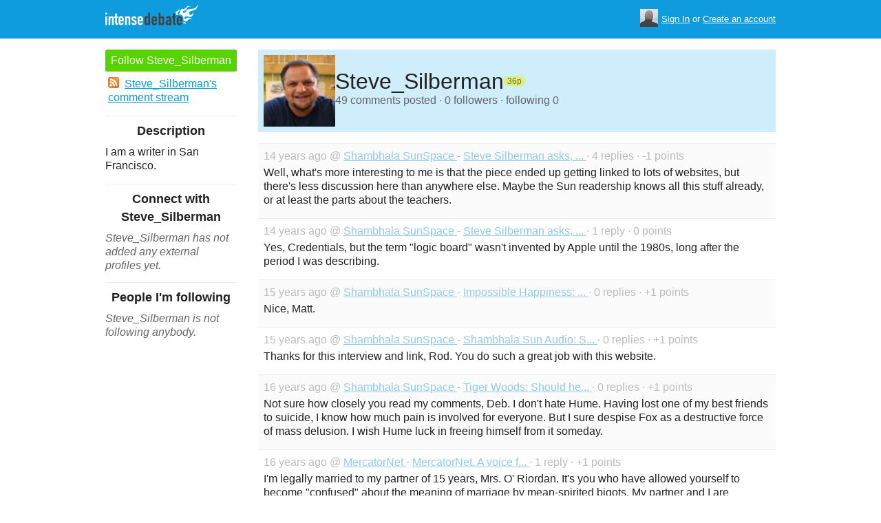

--- FILE ---
content_type: text/html; charset=utf-8
request_url: https://intensedebate.com/people/Steve_Silberman
body_size: 6750
content:
	<!DOCTYPE html>
	<html>
	<head>
		<meta charset="UTF-8">
		<link rel="icon" type="image/x-icon" href="/images/svg/intensedebate-logo-compact.svg"><link rel="stylesheet" type="text/css" href="/css/sys.css?v=107" />
<script defer id="bilmur" data-provider="intensedebate" data-service="admin" src="https://s0.wp.com/wp-content/js/bilmur.min.js?i=8&m=202604"></script><script type='text/javascript' src='//wordpress.com/remote-login.php?action=js&#038;id=5116184&#038;host=intensedebate.com&#038;back=https%3A%2F%2Fwww.intensedebate.com%2Fpeople%2FSteve_Silberman'></script><link rel='alternate' type='application/rss+xml' title='Steve_Silberman&quot;s Comments RSS Feed' href='https://www.intensedebate.com/people/Steve_Silberman/comments.rss' /><title>IntenseDebate - Steve_Silberman</title><meta name="description" content="IntenseDebate's comment system enhances and encourages conversation on your blog or website." /><meta name="keywords" content="intensedebate, intense debate, intense, debate, comments, comment, commenting, threaded, reply by email, commenter, comment system, commenting system, plugin, widget" /></head><body><style id="antiClickjack">body{display:none !important;}</style>
	<script type="text/javascript">
	if (self === top) {
		var antiClickjack = document.getElementById("antiClickjack");
		antiClickjack.parentNode.removeChild(antiClickjack);
	} else {
		top.location = self.location;
	}
	</script>	<div class="header">
		<div class="wrap">
			<div class="logo">
				<h1>
					<a href="/home" class="intensedebate-logo">IntenseDebate Comment System</a>
				</h1>
			</div>
			<ul class="menu">
								</ul>
				<div class="userbox">
			    <ul class="userbox-menu">
				<li class="loggedout">
					<div class="userbox-avatar">
				    <span></span>
				    <img src="/images/avatar26.png" alt="[Avatar]" />
				    </div>

				    <a href="/logmein">Sign In</a>&nbsp;or&nbsp;<a href="/signup">Create an account</a>
				</li>
			    </ul>
			</div>
            		</div><!--/ wrap -->
	</div><!--/ header -->
    <div class="wrap"><div class="sidebar profile-page-sidebar">
	<ul class="list-actions-buttons">
		<li><a id='follow-button' onclick='javascript: profileFollow(363736, "");' class='btn-add'>Follow Steve_Silberman</a></li>			<li><a href="https://www.intensedebate.com/people/Steve_Silberman/comments.rss"><span class="icon icon-rss"></span>Steve_Silberman's comment stream</a></li><script type='text/javascript'>
		function profileFollow(uid, nonce)
		{
			advAJAX.get({
				url: "/addFriend/"+uid + "-" + nonce,
				onTimeout : function() { alert("Unable to add user.  Connection timed out."); },
				onSuccess : function(obj) { profileFollowCallback(obj.responseXML.getElementsByTagName("result")[0]);},
				onError : function(obj) { alert("Unable to add user.  Error: " + obj.status); }
			});

			return false;
		}

		function profileFollowCallback(obj)
		{
			if(obj.getElementsByTagName("error").length>0)
			{
				alert(obj.getElementsByTagName("error")[0].firstChild.data);
				return;
			}

			document.getElementById('follow-button').className = "btn-add-disabled";
			document.getElementById('follow-button').onclick = "";
			document.getElementById('follow-button').innerHTML = "Following Steve_Silberman";
		}
		</script></ul>

		<h5>Description</h5>
	<p id="userdescription-true">I am a writer in San Francisco.</p>
	
	<h5>Connect with Steve_Silberman</h5>
		<p class="fade" style="margin: 0 0 14px;"><em>Steve_Silberman has not added any external profiles yet.</em></p>
		<h5>People I'm following</h5>
		<p class="fade" style="margin: 0 0 14px;"><em>Steve_Silberman is not following anybody.</em></p>
	</div>
<div class="main-r-big profile-page">
	<div class="profile-header">

		<img class="profile-picture" src="https://gravatar.com/avatar/088d757a1ed3e943b21ac6accc55f6e002e2b4da51f64e0a3eb6d1f0d8f0f51f?s=86&d=https%3A%2F%2Fintensedebate.com%2Fuserimages%2F363736" alt="Steve_Silberman" />

		<div class="profile-header-inner">
			<div class="profile-header-info">
				<h1 class="page-title">
					Steve_Silberman				</h1>
				<span class="reputation level1" title="The reputation is an indicator of how good Steve_Silberman is at commenting. Click to learn more." onclick="window.location='/faq#li15';">
					<span></span>
					<span class="r">36p</span>
				</span>
			</div>
						
			<p class="details">49 comments posted &#183; 0 followers &#183; following 0</p>
		</div>
	</div>
		<div class="sys-data">
			<div class="sys-data-item">
					<p class="sys-header">
                        14 years ago @ <a href="http://www.shambhalasun.com/sunspace">
                            Shambhala SunSpace                        </a> - <a href="http://shambhalasun.com/sunspace/steve-silberman-asks-what-kind-of-buddhist-was-steve-jobs-really/#IDComment214188957">Steve Silberman asks, ...                        </a> &#183; 4 replies &#183;
                        -1 points
                                            </p>
					<div class="sys-content">
						Well, what&#039;s more interesting to me is that the piece ended up getting linked to lots of websites, but there&#039;s less discussion here than anywhere else.  Maybe the Sun readership knows all this stuff already, or at least the parts about the teachers. 					</div>
				</div>

		<div class="sys-data-item">
					<p class="sys-header">
                        14 years ago @ <a href="http://www.shambhalasun.com/sunspace">
                            Shambhala SunSpace                        </a> - <a href="http://shambhalasun.com/sunspace/steve-silberman-asks-what-kind-of-buddhist-was-steve-jobs-really/#IDComment214038664">Steve Silberman asks, ...                        </a> &#183; 1 reply &#183;
                        0 points
                                            </p>
					<div class="sys-content">
						Yes, Credentials, but the term &quot;logic board&quot; wasn&#039;t invented by Apple until the 1980s, long after the period I was describing. 					</div>
				</div>

		<div class="sys-data-item">
					<p class="sys-header">
                        15 years ago @ <a href="http://www.shambhalasun.com/sunspace">
                            Shambhala SunSpace                        </a> - <a href="http://shambhalasun.com/sunspace/impossible-happiness-an-elegy-for-peter-orlovsky-featuring-never-before-seen-photos/#IDComment78153481">Impossible Happiness: ...                        </a> &#183; 0 replies &#183;
                        +1 points
                                            </p>
					<div class="sys-content">
						Nice, Matt. 					</div>
				</div>

		<div class="sys-data-item">
					<p class="sys-header">
                        15 years ago @ <a href="http://www.shambhalasun.com/sunspace">
                            Shambhala SunSpace                        </a> - <a href="http://shambhalasun.com/sunspace/shambhala-sun-audio-steve-silberman-on-living-mindfully-in-an-increasingly-wired-world/#IDComment54084344">Shambhala Sun Audio: S...                        </a> &#183; 0 replies &#183;
                        +1 points
                                            </p>
					<div class="sys-content">
						Thanks for this interview and link, Rod.  You do such a great job with this website. 					</div>
				</div>

		<div class="sys-data-item">
					<p class="sys-header">
                        16 years ago @ <a href="http://www.shambhalasun.com/sunspace">
                            Shambhala SunSpace                        </a> - <a href="http://shambhalasun.com/sunspace/brit-hume-tiger-should-ditch-buddhism-for-christianity/#IDComment51887377">Tiger Woods: Should he...                        </a> &#183; 0 replies &#183;
                        +1 points
                                            </p>
					<div class="sys-content">
						Not sure how closely you read my comments, Deb. I don&#039;t hate Hume. Having lost one of my best friends to suicide, I know how much pain is involved for everyone. But I sure despise Fox as a destructive force of mass delusion.  I wish Hume luck in freeing himself from it someday. 					</div>
				</div>

		<div class="sys-data-item">
					<p class="sys-header">
                        16 years ago @ <a href="http://www.mercatornet.com">
                            MercatorNet                        </a> - <a href="http://www.mercatornet.com/articles/view/the_dangerous_olsen_and_boies_precedent/#IDComment51423540">MercatorNet. A voice f...                        </a> &#183; 1 reply &#183;
                        +1 points
                                            </p>
					<div class="sys-content">
						I&#039;m legally married to my partner of 15 years, Mrs. O&#039; Riordan. It&#039;s you who have allowed yourself to become &quot;confused&quot; about the meaning of marriage by mean-spirited bigots.  My partner and I are absolutely clear about the meaning of marriage, and you might be glad to discover that it&#039;s probably very similar to yours: love, lifelong commitment, caring for one another in sickness and health, stability, fidelity, and the discovery of the meaning of life by staying true to one another. If you want the foundation of society to stay strong, try advocating the same societal virtues for everyone. Casting gay couples out of the institution that has undoubtedly brought those virtues into your life is not the best way to do it. 					</div>
				</div>

		<div class="sys-data-item">
					<p class="sys-header">
                        16 years ago @ <a href="http://www.mercatornet.com">
                            MercatorNet                        </a> - <a href="http://www.mercatornet.com/articles/view/the_dangerous_olsen_and_boies_precedent/#IDComment51246321">MercatorNet. A voice f...                        </a> &#183; 0 replies &#183;
                        -2 points
                                            </p>
					<div class="sys-content">
						&quot;Alleged&quot; anti-gay bias?  What are you talking about, Jennifer?  Proposition 8 was bias and bigotry in its purest form, and you&#039;re playing cruel and childish games with other people&#039;s lives by talking about &quot;adding 14 words&quot; to the state constitution. (&quot;Arbeit macht frei&quot; was only three words.) You should search your soul and ask yourself why you&#039;re so invested in preventing the happiness of couples who have been committed for decades. I can&#039;t imagine how you sleep at night. Try as NOM might, its hasn&#039;t been able to dredge up a single documented ill effect on straight marriage caused by gay marriage. Young people know this intuitively, which is why your war on other people&#039;s privacy, meaning, love, and commitment is doomed to lose -- ten years from now, if not now. Is this really how you want to spend your life, fighting for other people&#039;s unhappiness? 					</div>
				</div>

		<div class="sys-data-item">
					<p class="sys-header">
                        16 years ago @ <a href="http://www.shambhalasun.com/sunspace">
                            Shambhala SunSpace                        </a> - <a href="http://shambhalasun.com/sunspace/brit-hume-tiger-should-ditch-buddhism-for-christianity/#IDComment50362118">Tiger Woods: Should he...                        </a> &#183; 0 replies &#183;
                        +3 points
                                            </p>
					<div class="sys-content">
						&gt; why the exasperation?  <br />
 <br />
Imagine if Walter Cronkite had said on CBS after Bernie Madoff was arrested, &quot;Well, you know, Madoff is going to have a hard time redeeming himself if he keeps up with that Judaism thing. Jews just don&#039;t have the same access to God as we, as Christians, do. If Madoff really wants to make amends for the evil he&#039;s done, he&#039;ll convert.&quot;  <br />
 <br />
That&#039;s why the exasperation. Hume&#039;s remark was ignorant and unseemly for a major media figure.  It&#039;s one thing to say &quot;My life is better since I accepted Jesus Christ as my personal savior.&quot;  It&#039;s another to criticize other people&#039;s religious lives, particularly when you don&#039;t know what you&#039;re talking about. <br />
 <br />
Am I exasperated at Hume?  Not so much, though it would be nice if he took this opportunity to, say, crack open a single book about Buddhism before he utters another word about it in public. <br />
 <br />
But Hume&#039;s relentless promotion of the Swift Boat Veterans for Truth (sic!!!) did much more damage to this country than his comments about Tiger Woods. <br />
 <br />
 					</div>
				</div>

		<div class="sys-data-item">
					<p class="sys-header">
                        16 years ago @ <a href="http://www.shambhalasun.com/sunspace">
                            Shambhala SunSpace                        </a> - <a href="http://shambhalasun.com/sunspace/brit-hume-tiger-should-ditch-buddhism-for-christianity/#IDComment50280300">Tiger Woods: Should he...                        </a> &#183; 2 replies &#183;
                        +2 points
                                            </p>
					<div class="sys-content">
						First Noble Truth alert: &quot;When my son died, I came to Christ in a way that was very meaningful to me.&quot; - Brit Hume <a href="http://bit.ly/4H9eqv" target="_blank">http://bit.ly/4H9eqv</a> <br />
 <br />
Hume&#039;s son committed suicide. <br />
 <br />
That said, I think that Hume&#039;s employer, Fox, has done more than any other big media organization in history to increase the amount of suffering, delusion, aversion, violence, rage,  and just plain ignorance on the planet. Fox is not a news organization; it&#039;s a propaganda machine for the American equivalent of the Taliban. That fact shows itself in incidents like this.  Not sure what to do about it, though; I don&#039;t believe this country has ever faced anything like it. 					</div>
				</div>

		<div class="sys-data-item">
					<p class="sys-header">
                        16 years ago @ <a href="http://www.shambhalasun.com/sunspace">
                            Shambhala SunSpace                        </a> - <a href="http://shambhalasun.com/sunspace/opinion-david-r-loy-on-barack-obama-the-war-president/#IDComment46166487">Opinion: David R. Loy ...                        </a> &#183; 0 replies &#183;
                        +2 points
                                            </p>
					<div class="sys-content">
						Obama made that choice before he was elected and was quite clear about it.  This is from his big foreign policy speech on July 15, 2008: <br />
 <br />
&quot;As President, I will pursue a tough, smart and principled national security strategy - one that recognizes that we have interests not just in Baghdad, but in Kandahar and Karachi, in Tokyo and London, in Beijing and Berlin. I will focus this strategy on five goals essential to making America safer: ending the war in Iraq responsibly; finishing the fight against al Qaeda and the Taliban; securing all nuclear weapons and materials from terrorists and rogue states; achieving true energy security; and rebuilding our alliances to meet the challenges of the 21st century... <br />
Now is the time for a responsible redeployment of our combat troops that pushes Iraq&#039;s leaders toward a political solution, rebuilds our military, and refocuses on Afghanistan and our broader security interests.&quot;  <br />
 <br />
<a href="http://my.barackobama.com/page/content/newstrategy" target="_blank">http://my.barackobama.com/page/content/newstrateg...</a> 					</div>
				</div>

			<div class="sys-data-footer">
			<div class="sys-pagination"><a href="javascript:void(0);" class="inactive">&laquo; Previous</a><a class='sel' href="javascript: loadPaginatedPage(1)">1</a><a href="javascript: loadPaginatedPage(2)">2</a><a href="javascript: loadPaginatedPage(3)">3</a><a href="javascript: loadPaginatedPage(4)">4</a><a href="javascript: loadPaginatedPage(5)">5</a><a href="javascript: loadPaginatedPage(2)">Next &raquo;</a><span class="clear" /></div>				<form id='frmPagination' method="POST" action="https://www.intensedebate.com/people/Steve_Silberman">
				</form>
				<script type='text/javascript'>
					function loadPaginatedPage(num) {
						document.getElementById('frmPagination').action = 'https://www.intensedebate.com/people/Steve_Silberman/' + num;
						document.getElementById('frmPagination').submit();
					}
				</script>
						</div>
	</div>
</div


		</div>
	</div><!--/ wrap-->
	<div class="footer">
		<div class="wrap">
			<span class="clear"></span>
			<a href='https://automattic.com' class="automattic_joint" style='text-decoration: none'>an <img src="/images/svg/automattic-logo.svg" alt="Automattic logo"/> Brainchild</a>
			<span class="clear"></span>
			<p class="footer-menu">
				<a href="/home"><span class="r">Home</span></a>
				<a href="/features"><span class="r">Features</span></a>
				<a href="/aboutus"><span class="r">About</span></a>
				<a href="https://automattic.com/press"><span class="r">Press</span></a>
				<!--<a href="/contactus"><span class="r">Contact</span></a>-->
				<a href="https://support.intensedebate.com/category/developers/"><span class="r">Developers</span></a>
				<a href="/help"><span class="r">Help</span></a>
			</p><!--/ footer-menu -->
			<p class="footer-a8c">
				&copy; 2026 Automattic Inc. <a href="/tos">TOS</a>
				| <a href="https://automattic.com/privacy/">Privacy Policy</a>
				| <a href="https://automattic.com/privacy/#california-consumer-privacy-act-ccpa">Privacy Notice for California Users</a>
				<span id="ccpa-donotsell" style="display:none">
					| <a href="#">Do Not Sell or Share My Personal Information</a>
				</span>
			</p>
			<div class="clear"></div>
		</div><!--/ wrap -->
	</div><!--/ footer -->
	<script src="/js/idm-combined.js?v=2" type="text/javascript"></script>
    <script type="text/javascript" src="/wpfiles/jquery.js?ver=1.2.3"></script>
	<script type="text/javascript" src="/js/footer-ccpa.js"></script>
	<script type="text/javascript">
	window.a8cAnalyticsConfig = {"cookieBanner":{"skipBanner":false,"version":"2","cookieDomain":"intensedebate.com","v2CookieName":"eu_cb","v2Text":"We and our partners process your personal data (such as browsing data, IP addresses, cookie information, and other unique identifiers) based on your consent and\/or our legitimate interest to optimize our website, marketing activities, and your user experience.","v2OptionsText":"Your privacy is critically important to us. We and our partners use, store, and process your personal data to optimize: our <strong>website<\/strong> such as by improving security or conducting analytics, <strong>marketing activities<\/strong> to help deliver relevant marketing or content, and your <strong>user experience<\/strong> such as by remembering your account name, language settings, or cart information, where applicable. You can customize your cookie settings below. Learn more in our <a href=\"https:\/\/automattic.com\/privacy\/\" target=\"_blank\">Privacy Policy<\/a> and <a href=\"https:\/\/automattic.com\/cookies\/\" target=\"_blank\">Cookie Policy<\/a>.","v2EssentialOptionHeading":"Required","v2EssentialOptionText":"<strong>Required:<\/strong> These cookies are essential for our websites and services to perform basic functions and are necessary for us to operate certain features. These include those required to allow registered users to authenticate and perform account-related functions, store preferences set by users such as account name, language, and location, and ensure our services are operating properly.","v2AnalyticsOptionHeading":"Analytics","v2AnalyticsOptionText":"<strong>Analytics:<\/strong> These cookies allow us to optimize performance by collecting information on how users interact with our websites, including which pages are visited most, as well as other analytical data. We use these details to improve how our websites function and to understand how users interact with them. You can opt-out by logging into your account and changing your privacy settings at <a target=\"_blank\" href=\"https:\/\/wordpress.com\/me\/privacy\">https:\/\/wordpress.com\/me\/privacy<\/a>.","v2AdvertisingOptionHeading":"Advertising","v2AdvertisingOptionText":"<strong>Advertising:<\/strong> These cookies are set by us and our advertising partners to provide you with relevant content and to understand that content\u2019s effectiveness. They may be used to collect information about your online activities over time and across different websites to predict your preferences and to display more relevant advertisements to you. These cookies also allow a profile to be built about you and your interests, and enable personalized ads to be shown to you based on your profile.","v2CustomizeButtonText":"Customize","v2AcceptAllButtonText":"Accept All","v2AcceptSelectionButtonText":"Accept Selection"}};
</script>
<script type="text/javascript" src="//s0.wp.com/wp-content/mu-plugins/a8c-analytics/a8c-analytics.js?v=20251218" charset="utf-8" async crossorigin="anonymous"></script></body></html>